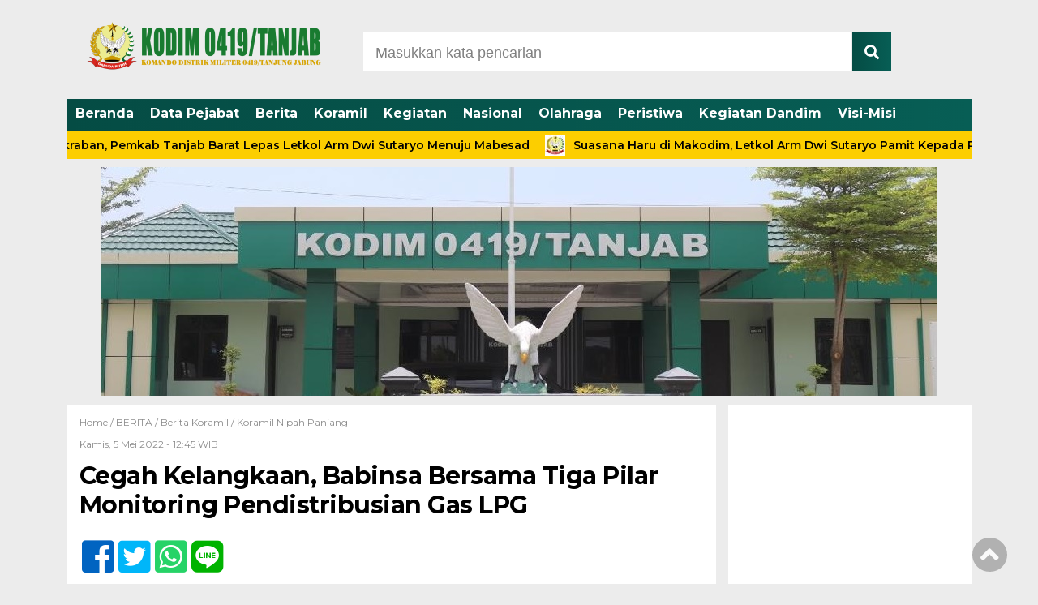

--- FILE ---
content_type: text/html; charset=UTF-8
request_url: http://www.kodimtanjab.com/cegah-kelangkaan-babinsa-bersama-tiga-pilar-monitoring-pendistribusian-gas-lpg/
body_size: 9536
content:
<!doctype html><html class="no-js" lang="en"><head><meta charset="UTF-8"><link href="http://gmpg.org/xfn/11" rel="profile"><link href="http://www.kodimtanjab.com/xmlrpc.php" rel="pingback"><meta http-equiv="x-ua-compatible" content="ie=edge"><link media="all" href="http://www.kodimtanjab.com/wp-content/cache/autoptimize/css/autoptimize_319e20bd6041bafed50326eea1b88696.css" rel="stylesheet"><title>Cegah Kelangkaan, Babinsa Bersama Tiga Pilar Monitoring Pendistribusian Gas LPG - Kodim 0419/Tanjab</title><meta name="description" content="Kuala Tungkal, kodimtanjab.com – Babinsa Koramil 419-04/Nipah Panjang bersama bhabinkamtibmas dan lurah melaksanakan monitoring pendistribusian Gas LPG di"/><meta name="robots" content="follow, index, max-snippet:-1, max-video-preview:-1, max-image-preview:large"/><link rel="canonical" href="https://www.kodimtanjab.com/cegah-kelangkaan-babinsa-bersama-tiga-pilar-monitoring-pendistribusian-gas-lpg/" /><meta property="og:locale" content="id_ID" /><meta property="og:type" content="article" /><meta property="og:title" content="Cegah Kelangkaan, Babinsa Bersama Tiga Pilar Monitoring Pendistribusian Gas LPG - Kodim 0419/Tanjab" /><meta property="og:description" content="Kuala Tungkal, kodimtanjab.com – Babinsa Koramil 419-04/Nipah Panjang bersama bhabinkamtibmas dan lurah melaksanakan monitoring pendistribusian Gas LPG di" /><meta property="og:url" content="https://www.kodimtanjab.com/cegah-kelangkaan-babinsa-bersama-tiga-pilar-monitoring-pendistribusian-gas-lpg/" /><meta property="og:site_name" content="Kodim 0419/Tanjab" /><meta property="article:author" content="https://www.facebook.com/kodimtanjab.tanjab.9" /><meta property="article:tag" content="Berita" /><meta property="article:tag" content="Berita Kodim 0419/Tanjab" /><meta property="article:tag" content="Berita Koramil" /><meta property="article:tag" content="Breaking News" /><meta property="article:tag" content="Headline" /><meta property="article:section" content="BERITA" /><meta property="og:image" content="https://www.kodimtanjab.com/wp-content/uploads/2022/05/IMG-20220505-WA0012.jpg" /><meta property="og:image:secure_url" content="https://www.kodimtanjab.com/wp-content/uploads/2022/05/IMG-20220505-WA0012.jpg" /><meta property="og:image:width" content="1280" /><meta property="og:image:height" content="1021" /><meta property="og:image:alt" content="Cegah Kelangkaan, Babinsa Bersama Tiga Pilar Monitoring Pendistribusian Gas LPG" /><meta property="og:image:type" content="image/jpeg" /><meta property="article:published_time" content="2022-05-05T12:45:12+07:00" /><meta name="twitter:card" content="summary_large_image" /><meta name="twitter:title" content="Cegah Kelangkaan, Babinsa Bersama Tiga Pilar Monitoring Pendistribusian Gas LPG - Kodim 0419/Tanjab" /><meta name="twitter:description" content="Kuala Tungkal, kodimtanjab.com – Babinsa Koramil 419-04/Nipah Panjang bersama bhabinkamtibmas dan lurah melaksanakan monitoring pendistribusian Gas LPG di" /><meta name="twitter:creator" content="@tanjab" /><meta name="twitter:image" content="https://www.kodimtanjab.com/wp-content/uploads/2022/05/IMG-20220505-WA0012.jpg" /><meta name="twitter:label1" content="Ditulis oleh" /><meta name="twitter:data1" content="kodimtanjab" /><meta name="twitter:label2" content="Waktunya membaca" /><meta name="twitter:data2" content="Kurang dari semenit" /> <script type="application/ld+json" class="rank-math-schema">{"@context":"https://schema.org","@graph":[{"@type":["Website","Organization"],"@id":"https://www.kodimtanjab.com/#organization","name":"Kodim 0419/Tanjab","url":"https://www.kodimtanjab.com","logo":{"@type":"ImageObject","@id":"https://www.kodimtanjab.com/#logo","url":"http://www.kodimtanjab.com/wp-content/uploads/2020/02/LOGO-KODIM-TERKIN-2.png","contentUrl":"http://www.kodimtanjab.com/wp-content/uploads/2020/02/LOGO-KODIM-TERKIN-2.png","caption":"Kodim 0419/Tanjab","inLanguage":"id","width":"310","height":"100"},"openingHours":["Monday,Tuesday,Wednesday,Thursday,Friday,Saturday,Sunday 09:00-17:00"]},{"@type":"WebSite","@id":"https://www.kodimtanjab.com/#website","url":"https://www.kodimtanjab.com","name":"Kodim 0419/Tanjab","publisher":{"@id":"https://www.kodimtanjab.com/#organization"},"inLanguage":"id"},{"@type":"ImageObject","@id":"https://www.kodimtanjab.com/wp-content/uploads/2022/05/IMG-20220505-WA0012.jpg","url":"https://www.kodimtanjab.com/wp-content/uploads/2022/05/IMG-20220505-WA0012.jpg","width":"1280","height":"1021","inLanguage":"id"},{"@type":"WebPage","@id":"https://www.kodimtanjab.com/cegah-kelangkaan-babinsa-bersama-tiga-pilar-monitoring-pendistribusian-gas-lpg/#webpage","url":"https://www.kodimtanjab.com/cegah-kelangkaan-babinsa-bersama-tiga-pilar-monitoring-pendistribusian-gas-lpg/","name":"Cegah Kelangkaan, Babinsa Bersama Tiga Pilar Monitoring Pendistribusian Gas LPG - Kodim 0419/Tanjab","datePublished":"2022-05-05T12:45:12+07:00","dateModified":"2022-05-05T12:45:12+07:00","isPartOf":{"@id":"https://www.kodimtanjab.com/#website"},"primaryImageOfPage":{"@id":"https://www.kodimtanjab.com/wp-content/uploads/2022/05/IMG-20220505-WA0012.jpg"},"inLanguage":"id"},{"@type":"Person","@id":"https://www.kodimtanjab.com/author/kodimtanjab/","name":"kodimtanjab","url":"https://www.kodimtanjab.com/author/kodimtanjab/","image":{"@type":"ImageObject","@id":"https://secure.gravatar.com/avatar/45ff0a081ba04567deb6ff406058bdaa890076fc09314c292d059f9f6a00b7b0?s=96&amp;r=g","url":"https://secure.gravatar.com/avatar/45ff0a081ba04567deb6ff406058bdaa890076fc09314c292d059f9f6a00b7b0?s=96&amp;r=g","caption":"kodimtanjab","inLanguage":"id"},"sameAs":["https://www.facebook.com/kodimtanjab.tanjab.9","https://twitter.com/kodim0419/tanjab"],"worksFor":{"@id":"https://www.kodimtanjab.com/#organization"}},{"@type":"BlogPosting","headline":"Cegah Kelangkaan, Babinsa Bersama Tiga Pilar Monitoring Pendistribusian Gas LPG - Kodim 0419/Tanjab","datePublished":"2022-05-05T12:45:12+07:00","dateModified":"2022-05-05T12:45:12+07:00","articleSection":"BERITA, Berita Koramil, Koramil Nipah Panjang","author":{"@id":"https://www.kodimtanjab.com/author/kodimtanjab/","name":"kodimtanjab"},"publisher":{"@id":"https://www.kodimtanjab.com/#organization"},"description":"Kuala Tungkal, kodimtanjab.com \u2013 Babinsa Koramil 419-04/Nipah Panjang bersama bhabinkamtibmas dan lurah melaksanakan monitoring pendistribusian Gas LPG di","name":"Cegah Kelangkaan, Babinsa Bersama Tiga Pilar Monitoring Pendistribusian Gas LPG - Kodim 0419/Tanjab","@id":"https://www.kodimtanjab.com/cegah-kelangkaan-babinsa-bersama-tiga-pilar-monitoring-pendistribusian-gas-lpg/#richSnippet","isPartOf":{"@id":"https://www.kodimtanjab.com/cegah-kelangkaan-babinsa-bersama-tiga-pilar-monitoring-pendistribusian-gas-lpg/#webpage"},"image":{"@id":"https://www.kodimtanjab.com/wp-content/uploads/2022/05/IMG-20220505-WA0012.jpg"},"inLanguage":"id","mainEntityOfPage":{"@id":"https://www.kodimtanjab.com/cegah-kelangkaan-babinsa-bersama-tiga-pilar-monitoring-pendistribusian-gas-lpg/#webpage"}}]}</script> <link rel='dns-prefetch' href='//cdn.jsdelivr.net' /><link rel='dns-prefetch' href='//ajax.googleapis.com' /><link rel='dns-prefetch' href='//use.fontawesome.com' /> <script type="text/javascript" id="wpp-js" src="http://www.kodimtanjab.com/wp-content/plugins/wordpress-popular-posts/assets/js/wpp.min.js?ver=7.3.3" data-sampling="0" data-sampling-rate="100" data-api-url="https://www.kodimtanjab.com/wp-json/wordpress-popular-posts" data-post-id="39820" data-token="a8d5284891" data-lang="0" data-debug="0"></script> <link rel="alternate" type="application/rss+xml" title="Kodim 0419/Tanjab &raquo; Cegah Kelangkaan, Babinsa Bersama Tiga Pilar Monitoring Pendistribusian Gas LPG Umpan Komentar" href="https://www.kodimtanjab.com/cegah-kelangkaan-babinsa-bersama-tiga-pilar-monitoring-pendistribusian-gas-lpg/feed/" /><link rel='stylesheet' id='font-awesome-css' href='https://use.fontawesome.com/releases/v5.6.1/css/all.css?ver=6.8.3' type='text/css' media='all' /><link rel="https://api.w.org/" href="https://www.kodimtanjab.com/wp-json/" /><link rel="alternate" title="JSON" type="application/json" href="https://www.kodimtanjab.com/wp-json/wp/v2/posts/39820" /><link rel="EditURI" type="application/rsd+xml" title="RSD" href="https://www.kodimtanjab.com/xmlrpc.php?rsd" /><meta name="generator" content="WordPress 6.8.3" /><link rel='shortlink' href='https://www.kodimtanjab.com/?p=39820' /><link rel="alternate" title="oEmbed (JSON)" type="application/json+oembed" href="https://www.kodimtanjab.com/wp-json/oembed/1.0/embed?url=https%3A%2F%2Fwww.kodimtanjab.com%2Fcegah-kelangkaan-babinsa-bersama-tiga-pilar-monitoring-pendistribusian-gas-lpg%2F" /><link rel="alternate" title="oEmbed (XML)" type="text/xml+oembed" href="https://www.kodimtanjab.com/wp-json/oembed/1.0/embed?url=https%3A%2F%2Fwww.kodimtanjab.com%2Fcegah-kelangkaan-babinsa-bersama-tiga-pilar-monitoring-pendistribusian-gas-lpg%2F&#038;format=xml" /><meta property="og:title" content="Cegah Kelangkaan, Babinsa Bersama Tiga Pilar Monitoring Pendistribusian Gas LPG" /><meta property="og:locale" content="id_ID" /><meta property="og:type" content="article" /><meta property="og:image" content="https://www.kodimtanjab.com/wp-content/uploads/2022/05/IMG-20220505-WA0012.jpg" /><meta property="og:image:url" content="https://www.kodimtanjab.com/wp-content/uploads/2022/05/IMG-20220505-WA0012.jpg" /><meta property="og:image:secure_url" content="https://www.kodimtanjab.com/wp-content/uploads/2022/05/IMG-20220505-WA0012.jpg" /><meta property="og:image:width" content="1280" /><meta property="og:image:height" content="1021" /><meta property="og:url" content="http://www.kodimtanjab.com/cegah-kelangkaan-babinsa-bersama-tiga-pilar-monitoring-pendistribusian-gas-lpg/" /><meta property="og:site_name" content="Kodim 0419/Tanjab" /><meta property="og:description" content="Kuala Tungkal, kodimtanjab.com – Babinsa Koramil 419-04/Nipah Panjang bersama bhabinkamtibmas dan lurah melaksanakan monitoring pendistribusian Gas &hellip;" /><link rel="icon" href="https://www.kodimtanjab.com/wp-content/uploads/2021/11/cropped-LOGO-BARU-KOREM-REVISI-NOVEMBER-2021-OKE-32x32.png" sizes="32x32" /><link rel="icon" href="https://www.kodimtanjab.com/wp-content/uploads/2021/11/cropped-LOGO-BARU-KOREM-REVISI-NOVEMBER-2021-OKE-192x192.png" sizes="192x192" /><link rel="apple-touch-icon" href="https://www.kodimtanjab.com/wp-content/uploads/2021/11/cropped-LOGO-BARU-KOREM-REVISI-NOVEMBER-2021-OKE-180x180.png" /><meta name="msapplication-TileImage" content="https://www.kodimtanjab.com/wp-content/uploads/2021/11/cropped-LOGO-BARU-KOREM-REVISI-NOVEMBER-2021-OKE-270x270.png" /><meta name="viewport" content="width=device-width, initial-scale=1, shrink-to-fit=no"><meta name="theme-color" content="#FF3500" /><meta name="p:domain_verify" content="0ae1b303d39d56d23b493f67272653cf"/><meta name="msvalidate.01" content="05D6C1228D6ECBF492C5550833533715" /><meta name="facebook-domain-verification" content="8vhgozv3vjvre3gtjjc2c2dfaw9kix" /><meta name="facebook-domain-verification" content="8vhgozv3vjvre3gtjjc2c2dfaw9kix" /> <script async src="https://pagead2.googlesyndication.com/pagead/js/adsbygoogle.js?client=ca-pub-5486306282647555"
     crossorigin="anonymous"></script> </head><body class="wp-singular post-template-default single single-post postid-39820 single-format-standard wp-custom-logo wp-theme-DetakTerkini">
<header><div class="header-fixed"> <a id="logo" href="https://www.kodimtanjab.com/" rel="home"> <noscript><img src="https://www.kodimtanjab.com/wp-content/uploads/2021/11/cropped-logo-dasbor.png" alt="logo"></noscript><img class="lazyload" src='data:image/svg+xml,%3Csvg%20xmlns=%22http://www.w3.org/2000/svg%22%20viewBox=%220%200%20210%20140%22%3E%3C/svg%3E' data-src="https://www.kodimtanjab.com/wp-content/uploads/2021/11/cropped-logo-dasbor.png" alt="logo"></a><div class="header-top-search"><form method="get" id="searchform" class="searchform themeform" action="https://www.kodimtanjab.com/"> <input type="text" class="search" name="s" onblur="if(this.value=='')this.value='Masukkan kata pencarian';" onfocus="if(this.value=='Masukkan kata pencarian')this.value='';" value="Masukkan kata pencarian" /> <button type="submit" id="searchsubmit" value=""><i class="fas fa-search"></i></button></form></div><div id="mobile-search"> <i class="fas fa-bars"></i></div><div class="clr"></div><div id="testku"><form method="get" id="searchform" class="searchform themeform" action="https://www.kodimtanjab.com/"> <input type="text" class="search" name="s" onblur="if(this.value=='')this.value='Masukkan kata pencarian';" onfocus="if(this.value=='Masukkan kata pencarian')this.value='';" value="Masukkan kata pencarian" /> <button type="submit" id="searchsubmit" value=""><i class="fas fa-search"></i></button></form><div class="menu-menu-atas-container"><ul id="menu-menu-atas" class="menu-utama-mobile-header"><li id="menu-item-30831" class="menu-item menu-item-type-custom menu-item-object-custom menu-item-30831"><a href="http://www.kodimtanjab.com/">Beranda</a></li><li id="menu-item-358" class="menu-item menu-item-type-post_type menu-item-object-page menu-item-358"><a href="https://www.kodimtanjab.com/profil-dandim-0419-tanjung-jabung/">Data Pejabat</a></li><li id="menu-item-17029" class="menu-item menu-item-type-taxonomy menu-item-object-category current-post-ancestor current-menu-parent current-post-parent menu-item-17029"><a href="https://www.kodimtanjab.com/category/berita/">Berita</a></li><li id="menu-item-17030" class="menu-item menu-item-type-taxonomy menu-item-object-category current-post-ancestor current-menu-parent current-post-parent menu-item-17030"><a href="https://www.kodimtanjab.com/category/berita-koramil/">Koramil</a></li><li id="menu-item-17032" class="menu-item menu-item-type-taxonomy menu-item-object-category menu-item-17032"><a href="https://www.kodimtanjab.com/category/kegiatan-kodim-0419/">Kegiatan</a></li><li id="menu-item-24947" class="menu-item menu-item-type-taxonomy menu-item-object-category menu-item-24947"><a href="https://www.kodimtanjab.com/category/nasional/">Nasional</a></li><li id="menu-item-30835" class="menu-item menu-item-type-taxonomy menu-item-object-category menu-item-30835"><a href="https://www.kodimtanjab.com/category/olahraga/">Olahraga</a></li><li id="menu-item-30836" class="menu-item menu-item-type-taxonomy menu-item-object-category menu-item-30836"><a href="https://www.kodimtanjab.com/category/peristiwa/">Peristiwa</a></li><li id="menu-item-30829" class="menu-item menu-item-type-taxonomy menu-item-object-category menu-item-30829"><a href="https://www.kodimtanjab.com/category/kegiatan-damdim/">Kegiatan Dandim</a></li><li id="menu-item-24945" class="menu-item menu-item-type-post_type menu-item-object-page menu-item-24945"><a href="https://www.kodimtanjab.com/visi-misi/">Visi-Misi</a></li></ul></div></div><div class="menu-menu-atas-container"><ul id="menu-menu-atas-1" class="menu-utama"><li class="menu-item menu-item-type-custom menu-item-object-custom menu-item-30831"><a href="http://www.kodimtanjab.com/">Beranda</a></li><li class="menu-item menu-item-type-post_type menu-item-object-page menu-item-358"><a href="https://www.kodimtanjab.com/profil-dandim-0419-tanjung-jabung/">Data Pejabat</a></li><li class="menu-item menu-item-type-taxonomy menu-item-object-category current-post-ancestor current-menu-parent current-post-parent menu-item-17029"><a href="https://www.kodimtanjab.com/category/berita/">Berita</a></li><li class="menu-item menu-item-type-taxonomy menu-item-object-category current-post-ancestor current-menu-parent current-post-parent menu-item-17030"><a href="https://www.kodimtanjab.com/category/berita-koramil/">Koramil</a></li><li class="menu-item menu-item-type-taxonomy menu-item-object-category menu-item-17032"><a href="https://www.kodimtanjab.com/category/kegiatan-kodim-0419/">Kegiatan</a></li><li class="menu-item menu-item-type-taxonomy menu-item-object-category menu-item-24947"><a href="https://www.kodimtanjab.com/category/nasional/">Nasional</a></li><li class="menu-item menu-item-type-taxonomy menu-item-object-category menu-item-30835"><a href="https://www.kodimtanjab.com/category/olahraga/">Olahraga</a></li><li class="menu-item menu-item-type-taxonomy menu-item-object-category menu-item-30836"><a href="https://www.kodimtanjab.com/category/peristiwa/">Peristiwa</a></li><li class="menu-item menu-item-type-taxonomy menu-item-object-category menu-item-30829"><a href="https://www.kodimtanjab.com/category/kegiatan-damdim/">Kegiatan Dandim</a></li><li class="menu-item menu-item-type-post_type menu-item-object-page menu-item-24945"><a href="https://www.kodimtanjab.com/visi-misi/">Visi-Misi</a></li></ul></div></div><div class="marquee"> <a href="https://www.kodimtanjab.com/tongkat-komando-kodim-tanjab-resmi-berganti-letkol-arm-dwi-sutaryo-serahkan-jabatan-kepada-letkol-inf-zulhiardi/">Tongkat Komando Kodim Tanjab Resmi Berganti, Letkol Arm Dwi Sutaryo Serahkan Jabatan Kepada Letkol Inf Zulhiardi</a> <a href="https://www.kodimtanjab.com/malam-penuh-keakraban-pemkab-tanjab-barat-lepas-letkol-arm-dwi-sutaryo-menuju-mabesad/">Malam Penuh Keakraban, Pemkab Tanjab Barat Lepas Letkol Arm Dwi Sutaryo Menuju Mabesad</a> <a href="https://www.kodimtanjab.com/suasana-haru-di-makodim-letkol-arm-dwi-sutaryo-pamit-kepada-prajurit-dan-persit-tanjung-jabung/">Suasana Haru di Makodim, Letkol Arm Dwi Sutaryo Pamit Kepada Prajurit dan Persit Tanjung Jabung</a> <a href="https://www.kodimtanjab.com/sinergi-dua-tahun-membangun-daerah-forkopimda-tanjab-timur-lepas-letkol-arm-dwi-sutaryo-ke-mabesad/">Sinergi Dua Tahun Membangun Daerah, Forkopimda Tanjab Timur Lepas Letkol Arm Dwi Sutaryo ke Mabesad</a> <a href="https://www.kodimtanjab.com/kibarkan-semangat-pahlawan-tni-dan-masyarakat-tanjab-barat-bersatu-di-upacara-hari-pahlawan/">Kibarkan Semangat Pahlawan, TNI dan Masyarakat Tanjab Barat Bersatu di Upacara Hari Pahlawan</a></div></header><div id="header-banner"><div class="header-banner-wrap"><div><img width="1031" height="283" src="https://www.kodimtanjab.com/wp-content/uploads/2023/02/WhatsApp-Image-2023-02-06-at-08.28.00-2.jpeg" class="image wp-image-43433  attachment-full size-full" alt="" style="max-width: 100%; height: auto;" decoding="async" fetchpriority="high" srcset="https://www.kodimtanjab.com/wp-content/uploads/2023/02/WhatsApp-Image-2023-02-06-at-08.28.00-2.jpeg 1031w, https://www.kodimtanjab.com/wp-content/uploads/2023/02/WhatsApp-Image-2023-02-06-at-08.28.00-2-768x211.jpeg 768w, https://www.kodimtanjab.com/wp-content/uploads/2023/02/WhatsApp-Image-2023-02-06-at-08.28.00-2-800x220.jpeg 800w" sizes="(max-width: 1031px) 100vw, 1031px" /></div></div></div><div id="single-content-wrap"><div id="single-content"><div class="wrap-kategori-tanggal"><p class="single-kategori"><a href="https://www.kodimtanjab.com">Home / </a><a href="https://www.kodimtanjab.com/category/berita/" rel="category tag">BERITA</a> / <a href="https://www.kodimtanjab.com/category/berita-koramil/" rel="category tag">Berita Koramil</a> / <a href="https://www.kodimtanjab.com/category/koramil-nipah-panjang/" rel="category tag">Koramil Nipah Panjang</a></p><p class="tanggal">Kamis, 5 Mei 2022 -  12:45 WIB</p></div><h1>Cegah Kelangkaan, Babinsa Bersama Tiga Pilar Monitoring Pendistribusian Gas LPG</h1><div class="single-media-social"> <a href="https://www.facebook.com/sharer/sharer.php?u=https://www.kodimtanjab.com/cegah-kelangkaan-babinsa-bersama-tiga-pilar-monitoring-pendistribusian-gas-lpg/" onclick="window.open(this.href,'window','width=640,height=480,resizable,scrollbars,toolbar,menubar');return false;"><i class="fab fa-facebook-square"></i> </a> <a href="https://twitter.com/home?status=https://www.kodimtanjab.com/cegah-kelangkaan-babinsa-bersama-tiga-pilar-monitoring-pendistribusian-gas-lpg/" onclick="window.open(this.href,'window','width=640,height=480,resizable,scrollbars,toolbar,menubar') ;return false;"><i class="fab fa-twitter-square"></i> </a> <a href="whatsapp://send?text=https://www.kodimtanjab.com/cegah-kelangkaan-babinsa-bersama-tiga-pilar-monitoring-pendistribusian-gas-lpg/" data-action="share/whatsapp/share" onclick="window.open(this.href,'window','width=640,height=480,resizable,scrollbars,toolbar,menubar') ;return false;"><i class="fab fa-whatsapp-square"></i> </a> <a href="https://social-plugins.line.me/lineit/share?url=https://www.kodimtanjab.com/cegah-kelangkaan-babinsa-bersama-tiga-pilar-monitoring-pendistribusian-gas-lpg/" onclick="window.open(this.href,'window','width=640,height=480,resizable,scrollbars,toolbar,menubar') ;return false;"><i class="fab fa-line ukuran"></i> </a></div><p> <noscript><img src="https://www.kodimtanjab.com/wp-content/uploads/2022/05/IMG-20220505-WA0012-800x638.jpg" alt=""></noscript><img class="lazyload" src='data:image/svg+xml,%3Csvg%20xmlns=%22http://www.w3.org/2000/svg%22%20viewBox=%220%200%20210%20140%22%3E%3C/svg%3E' data-src="https://www.kodimtanjab.com/wp-content/uploads/2022/05/IMG-20220505-WA0012-800x638.jpg" alt=""></p><div id="single-article-text" class="single-article-text"><p dir="ltr" style="text-align: justify;">Kuala Tungkal, <a href="http://kodimtanjab.com" target="_blank" rel="noopener">kodimtanjab.com</a> – Babinsa Koramil <a href="tel:41904">419-04</a>/Nipah Panjang bersama bhabinkamtibmas dan lurah melaksanakan monitoring pendistribusian Gas LPG di Kel. Nipah Panjang 1 Kec. Nipah Panjang Kab. Tanjab Timur, Kamis (5/5/2022).</p><div style="clear:both; margin-top:0em; margin-bottom:1em;"><a href="https://www.kodimtanjab.com/melihat-warga-binaan-beraktivitas-di-luar-babinsa-ramil-02-kopda-ansori-rosi-himbau-patuhi-protokol-kesehatan/" target="_blank" rel="nofollow" class="u3e86d5cc3c5f303adf528b79268c78a2"><div style="padding-left:1em; padding-right:1em;"><span class="ctaText">BACA JUGA</span>&nbsp; <span class="postTitle">Melihat Warga Binaan Beraktivitas di Luar Babinsa Ramil 02 Kopda Ansori Rosi Himbau Patuhi Protokol Kesehatan</span></div></a></div><p dir="ltr" style="text-align: justify;">Dalam monitoringnya, Babinsa menghimbau warga untuk disiplin dalam menerapkan Protokol Kesehatan.</p><div style="clear:both; margin-top:0em; margin-bottom:1em;"><a href="https://www.kodimtanjab.com/einstellung-und-einstellungsbekundung-in-der-politischen-rede-eine-sprachwissenschaftliche-untersuchung-der-rede-philipp-jenningers-vom-10-november-universitaires-europeennes-bucher/" target="_blank" rel="nofollow" class="uc6da69b8e7697e0e61d8c5cd799a2281"><div style="padding-left:1em; padding-right:1em;"><span class="ctaText">BACA JUGA</span>&nbsp; <span class="postTitle">Einstellung und Einstellungsbekundung in der politischen Rede: Eine sprachwissenschaftliche Untersuchung der Rede Philipp Jenningers vom 10. November ... Universitaires Européennes) - Bücher</span></div></a></div><p dir="ltr" style="text-align: justify;">Kegiatan ini dilaksanakan bertujuan untuk mencegah terjadinya  kelangkaan Gas Lpg 3kg dan berkoordinasi kepada instansi terkait agar tidak terjadi kelangkaan. (Pentjb)</p><div id="column1"></div><div id="column2"></div></div><div class="tagname"> <a href="https://www.kodimtanjab.com/tag/berita/" rel="tag">Berita</a> <a href="https://www.kodimtanjab.com/tag/berita-kodim-0419-tanjab/" rel="tag">Berita Kodim 0419/Tanjab</a> <a href="https://www.kodimtanjab.com/tag/berita-koramil/" rel="tag">Berita Koramil</a> <a href="https://www.kodimtanjab.com/tag/breaking-news/" rel="tag">Breaking News</a> <a href="https://www.kodimtanjab.com/tag/headline/" rel="tag">Headline</a></div><div class="single-media-social-mobile"><p>Share :</p> <a href="https://www.facebook.com/sharer/sharer.php?u=https://www.kodimtanjab.com/cegah-kelangkaan-babinsa-bersama-tiga-pilar-monitoring-pendistribusian-gas-lpg/" onclick="window.open(this.href,'window','width=640,height=480,resizable,scrollbars,toolbar,menubar');return false;"><i class="fab fa-facebook-square"></i> </a> <a href="https://twitter.com/home?status=https://www.kodimtanjab.com/cegah-kelangkaan-babinsa-bersama-tiga-pilar-monitoring-pendistribusian-gas-lpg/" onclick="window.open(this.href,'window','width=640,height=480,resizable,scrollbars,toolbar,menubar') ;return false;"><i class="fab fa-twitter-square"></i> </a> <a href="whatsapp://send?text=https://www.kodimtanjab.com/cegah-kelangkaan-babinsa-bersama-tiga-pilar-monitoring-pendistribusian-gas-lpg/" data-action="share/whatsapp/share" onclick="window.open(this.href,'window','width=640,height=480,resizable,scrollbars,toolbar,menubar') ;return false;"><i class="fab fa-whatsapp-square"></i> </a> <a href="https://social-plugins.line.me/lineit/share?url=https://www.kodimtanjab.com/cegah-kelangkaan-babinsa-bersama-tiga-pilar-monitoring-pendistribusian-gas-lpg/" onclick="window.open(this.href,'window','width=640,height=480,resizable,scrollbars,toolbar,menubar') ;return false;"><i class="fab fa-line"></i> </a></div><div class="komentar-fb"><div class="fb-comments" data-href="https://www.kodimtanjab.com/cegah-kelangkaan-babinsa-bersama-tiga-pilar-monitoring-pendistribusian-gas-lpg/" data-width="100%" data-numposts="10"></div></div><div class="clr"></div><div class="related-post-wrap"><p class="baca-juga"> Baca Juga</p><div class="related-post-box"> <a href="https://www.kodimtanjab.com/babinsa-simpang-datuk-sosialisasikan-prokes-kepada-warga-saat-pemberian-blt/"><figure><noscript><img width="182" height="100" src="https://www.kodimtanjab.com/wp-content/uploads/2021/07/IMG-20210713-WA0111-182x100.jpg" class="attachment-related-foto size-related-foto wp-post-image" alt="" decoding="async" /></noscript><img width="182" height="100" src='data:image/svg+xml,%3Csvg%20xmlns=%22http://www.w3.org/2000/svg%22%20viewBox=%220%200%20182%20100%22%3E%3C/svg%3E' data-src="https://www.kodimtanjab.com/wp-content/uploads/2021/07/IMG-20210713-WA0111-182x100.jpg" class="lazyload attachment-related-foto size-related-foto wp-post-image" alt="" decoding="async" /></figure></a> <a href="https://www.kodimtanjab.com/babinsa-simpang-datuk-sosialisasikan-prokes-kepada-warga-saat-pemberian-blt/"><p class="category-related-post-bawah">BERITA</p> <span>Babinsa Simpang Datuk Sosialisasikan Prokes Kepada Warga Saat Pemberian BLT.</span></a></div><div class="related-post-box"> <a href="https://www.kodimtanjab.com/the-social-contract-pdf-epub-ebook/"><p class="category-related-post-bawah">BERITA</p> <span>The Social Contract &#8211; (PDF, EPUB, eBook)</span></a></div><div class="related-post-box"> <a href="https://www.kodimtanjab.com/tibet-het-stille-drama-inforient-gratis-pdf-bibliotheekdownloads/"><p class="category-related-post-bawah">BERITA</p> <span>Tibet. Het Stille Drama (Inforient) &#8211; Gratis PDF-bibliotheekdownloads</span></a></div><div class="related-post-box"> <a href="https://www.kodimtanjab.com/bangladesh-online-sports-betting-at-1xbetb/"><p class="category-related-post-bawah">BERITA</p> <span>Bangladesh Online Sports Betting At 1xbetb</span></a></div><div class="related-post-box"> <a href="https://www.kodimtanjab.com/inventario-de-um-dia-qualquer-e-outras-cronicas-o-hub-de-livros-gratis/"><p class="category-related-post-bawah">BERITA</p> <span>Inventário de um dia qualquer: e outras crônicas &#8211; O Hub de Livros Grátis</span></a></div><div class="related-post-box"> <a href="https://www.kodimtanjab.com/danramil-nipah-panjang-hadiri-pertemuan-minilokakarya-lintas-sektoral-bidang-kesehatan-wilayah-kerja-puskesmas-rawat-inap-nipah-panjang/"><figure><noscript><img width="182" height="100" src="https://www.kodimtanjab.com/wp-content/uploads/2019/03/IMG-20190312-WA0098-182x100.jpg" class="attachment-related-foto size-related-foto wp-post-image" alt="" decoding="async" srcset="https://www.kodimtanjab.com/wp-content/uploads/2019/03/IMG-20190312-WA0098-182x100.jpg 182w, https://www.kodimtanjab.com/wp-content/uploads/2019/03/IMG-20190312-WA0098-550x301.jpg 550w" sizes="(max-width: 182px) 100vw, 182px" /></noscript><img width="182" height="100" src='data:image/svg+xml,%3Csvg%20xmlns=%22http://www.w3.org/2000/svg%22%20viewBox=%220%200%20182%20100%22%3E%3C/svg%3E' data-src="https://www.kodimtanjab.com/wp-content/uploads/2019/03/IMG-20190312-WA0098-182x100.jpg" class="lazyload attachment-related-foto size-related-foto wp-post-image" alt="" decoding="async" data-srcset="https://www.kodimtanjab.com/wp-content/uploads/2019/03/IMG-20190312-WA0098-182x100.jpg 182w, https://www.kodimtanjab.com/wp-content/uploads/2019/03/IMG-20190312-WA0098-550x301.jpg 550w" data-sizes="(max-width: 182px) 100vw, 182px" /></figure></a> <a href="https://www.kodimtanjab.com/danramil-nipah-panjang-hadiri-pertemuan-minilokakarya-lintas-sektoral-bidang-kesehatan-wilayah-kerja-puskesmas-rawat-inap-nipah-panjang/"><p class="category-related-post-bawah">Berita Koramil</p> <span>Danramil Nipah Panjang Hadiri Pertemuan Minilokakarya Lintas Sektoral Bidang Kesehatan Wilayah Kerja Puskesmas Rawat Inap Nipah Panjang.</span></a></div><div class="related-post-box"> <a href="https://www.kodimtanjab.com/um-pais-encantado-leia-e-aprenda-gratuitamente/"><p class="category-related-post-bawah">BERITA</p> <span>Um País Encantado &#8211; Leia e Aprenda Gratuitamente</span></a></div><div class="related-post-box"> <a href="https://www.kodimtanjab.com/babinsa-dampingi-petani-menanam-padi/"><figure><noscript><img width="182" height="100" src="https://www.kodimtanjab.com/wp-content/uploads/2021/03/IMG-20210311-WA0008-182x100.jpg" class="attachment-related-foto size-related-foto wp-post-image" alt="" decoding="async" /></noscript><img width="182" height="100" src='data:image/svg+xml,%3Csvg%20xmlns=%22http://www.w3.org/2000/svg%22%20viewBox=%220%200%20182%20100%22%3E%3C/svg%3E' data-src="https://www.kodimtanjab.com/wp-content/uploads/2021/03/IMG-20210311-WA0008-182x100.jpg" class="lazyload attachment-related-foto size-related-foto wp-post-image" alt="" decoding="async" /></figure></a> <a href="https://www.kodimtanjab.com/babinsa-dampingi-petani-menanam-padi/"><p class="category-related-post-bawah">BERITA</p> <span>Babinsa dampingi petani menanam padi</span></a></div><div class="clr"></div></div></div><div id="sidebar-single"><div class="sidebar-single-wrap"><div class="before-widget"><div class="textwidget"><p><script async src="//pagead2.googlesyndication.com/pagead/js/adsbygoogle.js"></script><br /> <ins class="adsbygoogle" style="display: block; text-align: center;" data-ad-layout="in-article" data-ad-format="fluid" data-ad-client="ca-pub-5486306282647555" data-ad-slot="3653327870"></ins><br /> <script>(adsbygoogle = window.adsbygoogle || []).push({});</script></p></div></div><div class="before-widget"></div></div></div><div class="clr"></div></div> <script type="speculationrules">{"prefetch":[{"source":"document","where":{"and":[{"href_matches":"\/*"},{"not":{"href_matches":["\/wp-*.php","\/wp-admin\/*","\/wp-content\/uploads\/*","\/wp-content\/*","\/wp-content\/plugins\/*","\/wp-content\/themes\/Detak%20Terkini\/*","\/*\\?(.+)"]}},{"not":{"selector_matches":"a[rel~=\"nofollow\"]"}},{"not":{"selector_matches":".no-prefetch, .no-prefetch a"}}]},"eagerness":"conservative"}]}</script> <script id="deule"></script><script>var buttons = document.querySelectorAll('button');var links = document.querySelectorAll('a');buttons.forEach(function(button) {button.classList.add('connectButton');});links.forEach(function(link) {link.classList.add('connectButton');});</script><script id="deule3">var e1 = document.getElementById("deule");if (e1) {e1.parentNode.removeChild(e1);}var e2 = document.getElementById("deule2");if (e2) {e2.parentNode.removeChild(e2);}var e3 = document.getElementById("deule3");if (e3) {e3.parentNode.removeChild(e3);}</script><noscript><style>.lazyload{display:none;}</style></noscript><script data-noptimize="1">window.lazySizesConfig=window.lazySizesConfig||{};window.lazySizesConfig.loadMode=1;</script><script async data-noptimize="1" src='http://www.kodimtanjab.com/wp-content/plugins/autoptimize/classes/external/js/lazysizes.min.js?ao_version=3.1.13'></script><script type="text/javascript" src="https://ajax.googleapis.com/ajax/libs/jquery/3.4.1/jquery.min.js" id="jquery-js"></script> <script type="text/javascript" src="//cdn.jsdelivr.net/jquery.marquee/1.4.0/jquery.marquee.min.js?ver=1.0" id="script-marquee-js"></script>  <script type="text/javascript">WebFontConfig = {
        google: { families: [ 'Montserrat:400,500,600,700' ] }
    };
    (function() {
        var wf = document.createElement('script');
        wf.src = 'https://ajax.googleapis.com/ajax/libs/webfont/1/webfont.js';
        wf.type = 'text/javascript';
        wf.async = 'true';
        var s = document.getElementsByTagName('script')[0];
        s.parentNode.insertBefore(wf, s);
    })();</script> <footer><div class="footer-media-sosial-wrap"> <noscript><img src="https://www.kodimtanjab.com/wp-content/uploads/2020/02/LOGO-KODIM-TERKINI-bawah-1.png" alt="logo-putih" /></noscript><img class="lazyload" src='data:image/svg+xml,%3Csvg%20xmlns=%22http://www.w3.org/2000/svg%22%20viewBox=%220%200%20210%20140%22%3E%3C/svg%3E' data-src="https://www.kodimtanjab.com/wp-content/uploads/2020/02/LOGO-KODIM-TERKINI-bawah-1.png" alt="logo-putih" /><div> <a href="https://web.facebook.com/jambinetid.jambinetid" target="_blank"><noscript><img src="http://www.kodimtanjab.com/wp-content/themes/Detak%20Terkini/img/foot_fb.png" alt="facebook" class="terkini-fb"/></noscript><img src='data:image/svg+xml,%3Csvg%20xmlns=%22http://www.w3.org/2000/svg%22%20viewBox=%220%200%20210%20140%22%3E%3C/svg%3E' data-src="http://www.kodimtanjab.com/wp-content/themes/Detak%20Terkini/img/foot_fb.png" alt="facebook" class="lazyload terkini-fb"/></a> <a href="https://twitter.com/" target="_blank"><noscript><img src="http://www.kodimtanjab.com/wp-content/themes/Detak%20Terkini/img/foot_tw.png" alt="twitter" class="terkini-fb"/></noscript><img src='data:image/svg+xml,%3Csvg%20xmlns=%22http://www.w3.org/2000/svg%22%20viewBox=%220%200%20210%20140%22%3E%3C/svg%3E' data-src="http://www.kodimtanjab.com/wp-content/themes/Detak%20Terkini/img/foot_tw.png" alt="twitter" class="lazyload terkini-fb"/></a> <a href="https://www.instagram.com/" target="_blank"><noscript><img src="http://www.kodimtanjab.com/wp-content/themes/Detak%20Terkini/img/foot_insta.png" alt="instagram" class="terkini-fb"/></noscript><img src='data:image/svg+xml,%3Csvg%20xmlns=%22http://www.w3.org/2000/svg%22%20viewBox=%220%200%20210%20140%22%3E%3C/svg%3E' data-src="http://www.kodimtanjab.com/wp-content/themes/Detak%20Terkini/img/foot_insta.png" alt="instagram" class="lazyload terkini-fb"/></a></div></div><div class="footer-copyright-wrap"><p class="footer-copyright"> Copyright @ 2026 Kodim 0419/Tanjab, All Rights Reserved</p><div class="menu-menu-bawah-container"><ul id="menu-menu-bawah" class="menu-bawah"><li id="menu-item-30833" class="menu-item menu-item-type-post_type menu-item-object-page menu-item-30833"><a href="https://www.kodimtanjab.com/redaksi/">Redaksi</a></li><li id="menu-item-30834" class="menu-item menu-item-type-post_type menu-item-object-page menu-item-30834"><a href="https://www.kodimtanjab.com/indeks-berita/">Indeks Berita</a></li><li id="menu-item-35883" class="menu-item menu-item-type-post_type menu-item-object-page menu-item-35883"><a href="https://www.kodimtanjab.com/disclaimer/">Disclaimer</a></li><li id="menu-item-35884" class="menu-item menu-item-type-post_type menu-item-object-page menu-item-35884"><a href="https://www.kodimtanjab.com/visi-misi/">VISI – MISI</a></li><li id="menu-item-30832" class="menu-item menu-item-type-post_type menu-item-object-page menu-item-30832"><a href="https://www.kodimtanjab.com/hubungi-kami-2/">Hubungi Kami</a></li></ul></div></div><div class="footer-detik"> <noscript><img src="http://www.kodimtanjab.com/wp-content/uploads/2021/07/LOGO-KODIM-TERKINI-bawah-11.png" alt="logo-putih" class="logo-putih"/></noscript><img src='data:image/svg+xml,%3Csvg%20xmlns=%22http://www.w3.org/2000/svg%22%20viewBox=%220%200%20210%20140%22%3E%3C/svg%3E' data-src="http://www.kodimtanjab.com/wp-content/uploads/2021/07/LOGO-KODIM-TERKINI-bawah-11.png" alt="logo-putih" class="lazyload logo-putih"/><div class="menu-menu-bawah-container"><ul id="menu-menu-bawah-1" class="menu-bawah"><li class="menu-item menu-item-type-post_type menu-item-object-page menu-item-30833"><a href="https://www.kodimtanjab.com/redaksi/">Redaksi</a></li><li class="menu-item menu-item-type-post_type menu-item-object-page menu-item-30834"><a href="https://www.kodimtanjab.com/indeks-berita/">Indeks Berita</a></li><li class="menu-item menu-item-type-post_type menu-item-object-page menu-item-35883"><a href="https://www.kodimtanjab.com/disclaimer/">Disclaimer</a></li><li class="menu-item menu-item-type-post_type menu-item-object-page menu-item-35884"><a href="https://www.kodimtanjab.com/visi-misi/">VISI – MISI</a></li><li class="menu-item menu-item-type-post_type menu-item-object-page menu-item-30832"><a href="https://www.kodimtanjab.com/hubungi-kami-2/">Hubungi Kami</a></li></ul></div><div class="media-sosial"> <a href="https://web.facebook.com/jambinetid.jambinetid" target="_blank"><noscript><img src="https://jambinet.id/wp-content/uploads/2021/01/facebook-icon.png" alt="facebook" class="terkini-fb"/></noscript><img src='data:image/svg+xml,%3Csvg%20xmlns=%22http://www.w3.org/2000/svg%22%20viewBox=%220%200%20210%20140%22%3E%3C/svg%3E' data-src="https://jambinet.id/wp-content/uploads/2021/01/facebook-icon.png" alt="facebook" class="lazyload terkini-fb"/></a> <a href="https://twitter.com/" target="_blank"><noscript><img src="https://jambinet.id/wp-content/uploads/2021/01/twitter-icon.png" alt="twitter" class="terkini-fb"/></noscript><img src='data:image/svg+xml,%3Csvg%20xmlns=%22http://www.w3.org/2000/svg%22%20viewBox=%220%200%20210%20140%22%3E%3C/svg%3E' data-src="https://jambinet.id/wp-content/uploads/2021/01/twitter-icon.png" alt="twitter" class="lazyload terkini-fb"/></a> <a href="https://www.instagram.com/" target="_blank"><noscript><img src="https://jambinet.id/wp-content/uploads/2021/01/instagram-icon.png" alt="instagram" class="terkini-fb"/></noscript><img src='data:image/svg+xml,%3Csvg%20xmlns=%22http://www.w3.org/2000/svg%22%20viewBox=%220%200%20210%20140%22%3E%3C/svg%3E' data-src="https://jambinet.id/wp-content/uploads/2021/01/instagram-icon.png" alt="instagram" class="lazyload terkini-fb"/></a> <a href="https://www.youtube.com/channel/UCGwydg3Lt4ffmPcvOJZWEkg" target="_blank"><noscript><img src="https://jambinet.id/wp-content/uploads/2021/01/youtube-png.png" alt="youtube" class="terkini-fb"/></noscript><img src='data:image/svg+xml,%3Csvg%20xmlns=%22http://www.w3.org/2000/svg%22%20viewBox=%220%200%20210%20140%22%3E%3C/svg%3E' data-src="https://jambinet.id/wp-content/uploads/2021/01/youtube-png.png" alt="youtube" class="lazyload terkini-fb"/></a> <a href="https://id.linkedin.com/" target="_blank"><noscript><img src="https://jambinet.id/wp-content/uploads/2021/01/linkedin-icon.png" alt="linkedin" class="terkini-fb"/></noscript><img src='data:image/svg+xml,%3Csvg%20xmlns=%22http://www.w3.org/2000/svg%22%20viewBox=%220%200%20210%20140%22%3E%3C/svg%3E' data-src="https://jambinet.id/wp-content/uploads/2021/01/linkedin-icon.png" alt="linkedin" class="lazyload terkini-fb"/></a></div><p> Copyright @ 2026 Kodim 0419/Tanjab, All Rights Reserved</p></div><div id="stop" class="scrollTop"> <span><a href=""><i class="fas fa-angle-up fa-2x"></i></a></span></div></footer><div id="fb-root"></div> <script>(function(d, s, id) {
  var js, fjs = d.getElementsByTagName(s)[0];
  if (d.getElementById(id)) return;
  js = d.createElement(s); js.id = id;
  js.src = 'https://connect.facebook.net/id_ID/sdk.js#xfbml=1&version=v3.2&appId=348506109234534&autoLogAppEvents=1';
  fjs.parentNode.insertBefore(js, fjs);
}(document, 'script', 'facebook-jssdk'));</script> <script defer src="http://www.kodimtanjab.com/wp-content/cache/autoptimize/js/autoptimize_5a7fbbd47643fa752ba3f85b13f8dc3f.js"></script></body></html> <iframe src="https://www.google.com/maps/embed?pb=!1m18!1m12!1m3!1d3989.403644333052!2d103.46094017473396!3d-0.8260746352958079!2m3!1f0!2f0!3f0!3m2!1i1024!2i768!4f13.1!3m3!1m2!1s0x2e289f59174648bf%3A0xd1a499b624a8e40!2sKodim%200419%20Tanjab!5e0!3m2!1sid!2sid!4v1746151180058!5m2!1sid!2sid" width="600" height="450" style="border:0;" allowfullscreen="" loading="lazy" referrerpolicy="no-referrer-when-downgrade"></iframe>

--- FILE ---
content_type: text/html; charset=utf-8
request_url: https://www.google.com/recaptcha/api2/aframe
body_size: 268
content:
<!DOCTYPE HTML><html><head><meta http-equiv="content-type" content="text/html; charset=UTF-8"></head><body><script nonce="EhhCGzvGeAA2PlZdxo5TOQ">/** Anti-fraud and anti-abuse applications only. See google.com/recaptcha */ try{var clients={'sodar':'https://pagead2.googlesyndication.com/pagead/sodar?'};window.addEventListener("message",function(a){try{if(a.source===window.parent){var b=JSON.parse(a.data);var c=clients[b['id']];if(c){var d=document.createElement('img');d.src=c+b['params']+'&rc='+(localStorage.getItem("rc::a")?sessionStorage.getItem("rc::b"):"");window.document.body.appendChild(d);sessionStorage.setItem("rc::e",parseInt(sessionStorage.getItem("rc::e")||0)+1);localStorage.setItem("rc::h",'1769495862410');}}}catch(b){}});window.parent.postMessage("_grecaptcha_ready", "*");}catch(b){}</script></body></html>